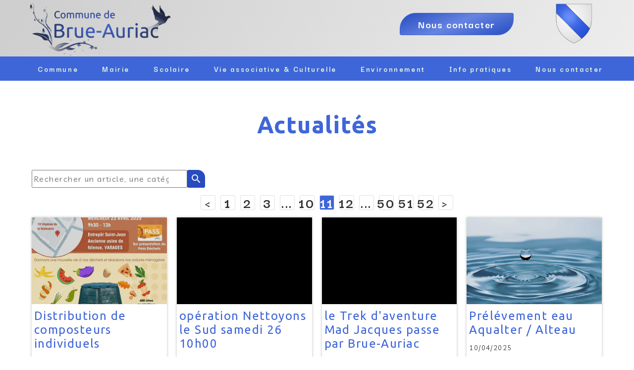

--- FILE ---
content_type: text/css
request_url: https://www.brue-auriac.fr/assets/precompile/cpts/blog/3.css?clearcache=11
body_size: 345
content:
.UI_Blog{display:block}.uiblog_preset_3 .uib_articles{grid-template-columns:inherit;grid-gap:100pt 101pt}.uiblog_preset_3 .uib_article{padding:2007pt}.uiblog_preset_3 .uib_article .uib_title{font-weight:10000;font-size:10pt;padding:2002pt;color:#003}.uiblog_preset_3 .uib_article .uib_date{padding:2006pt;font-size:11pt}.uiblog_preset_3 .uib_article .uib_content_first{font-size:12pt;text-align:right;padding:2009pt}.uiblog_preset_3 .uib_list_img_w{-webkit-box-align:end;align-items:end}.uiblog_preset_3 .uibs_m .uib_list_img{min-height:5200pt}.uiblog_preset_3 .uibs_m .uib_list_img_w{height:5200pt}.uiblog_preset_3 .uibs_text_pos_b_f .uib_list_img::after,.uiblog_preset_3 .uibs_text_pos_i_f .uib_list_img::after{background:#002}.uiblog_preset_3 .uibs_text_pos_b_s .uib_text_w,.uiblog_preset_3 .uibs_text_pos_i_s .uib_text_w{background:#002}.uiblog_preset_3 .uib_read_more{display:none}


--- FILE ---
content_type: text/plain; charset=utf-8
request_url: https://www.brue-auriac.fr/json/cpt_ask/14882,19
body_size: 2384
content:
{"member":{"errors":["L'adresse email est incorrecte"]},"articles":{"60699":{"title":"Distribution de composteurs individuels","published_at":"2025-04-19","content_first":"\u003cp\u003eA Varages, le mercredi 23 avril\u003c/p\u003e","categories":[11808],"id":"60699","published":true,"img":{"id":27430504,"name":"image003.png","url":"/Actualites/gbxig/image003.png","removable":true,"width":333,"height":466,"size":"220 ko","thumbnails":{"normal":"/Actualites/gbxig/image003.png?s=YqFCk3A=","small":"/Actualites/gbxig/image003.png?s=YqFAlnA="},"api":"sitew","srcset":{"333":"/Actualites/gbxig/image003.png?s=YqFCkHM="}},"site_id":1717746,"url_name":"b60699a/Distribution-de-composteurs-individuels","pageid":"a"},"60594":{"title":"opération Nettoyons le Sud samedi 26 10h00","published_at":"2025-04-15","content_first":"\u003cp\u003erendez vous sur la piste de danse au milieu du Cours\u003c/p\u003e","categories":[11808],"id":"60594","published":true,"img":{"width":128,"id":0,"thumbnails":{"normal":"default.png"},"height":128,"name":"default.png","is_default":true,"removable":false,"url":"default.png"},"site_id":1717746,"url_name":"b60594a/operation-Nettoyons-le-Sud-samedi-26-10h00","pageid":"a"},"60593":{"title":"le Trek d'aventure Mad Jacques passe par Brue-Auriac","published_at":"2025-04-15","content_first":"\u003cp\u003ele vendredi 18 avec ravitaillement au pigeonnier\u003c/p\u003e","categories":[11808],"id":"60593","published":true,"img":{"width":128,"id":0,"thumbnails":{"normal":"default.png"},"height":128,"name":"default.png","is_default":true,"removable":false,"url":"default.png"},"site_id":1717746,"url_name":"b60593a/le-Trek-d-aventure-Mad-Jacques-passe-par-Brue-Auriac","pageid":"a"},"60467":{"title":"Prélévement eau Aqualter / Alteau","published_at":"2025-04-10","content_first":"\u003cp\u003ePrélévement eau Aqualter / Alteau\u003c/p\u003e","categories":[11808],"id":"60467","published":true,"img":{"id":25016490,"name":"drop-of-water-578897_1920.jpg","url":"/Illustrations/ew6ui/drop-of-water-578897_1920.jpg","removable":true,"width":1920,"height":1280,"size":"290 ko","thumbnails":{"normal":"/Illustrations/ew6ui/drop-of-water-578897_1920.jpg?s=YqFCk3A=","small":"/Illustrations/ew6ui/drop-of-water-578897_1920.jpg?s=YqFAlnA="},"api":"sitew","srcset":{"1920":"/Illustrations/ew6ui/drop-of-water-578897_1920.jpg?s=YqFAmnJk","1440":"/Illustrations/ew6ui/drop-of-water-578897_1920.jpg?s=YqFAl3Rk","1280":"/Illustrations/ew6ui/drop-of-water-578897_1920.jpg?s=YqFAkXhk","1024":"/Illustrations/ew6ui/drop-of-water-578897_1920.jpg?s=YqFAk3Jg","768":"/Illustrations/ew6ui/drop-of-water-578897_1920.jpg?s=YqFGlXg=","425":"/Illustrations/ew6ui/drop-of-water-578897_1920.jpg?s=YqFFkXU="}},"site_id":1717746,"url_name":"b60467a/Prelevement-eau-Aqualter-Alteau","pageid":"a"},"60465":{"title":"Travaux d’entretien de la végétation sous et aux abords du réseau aérien ENEDIS","published_at":"2025-04-10","content_first":"\u003cp\u003eà partir du 14 Avril, travaux réalisés par l'entreprise GRDE\u003c/p\u003e","categories":[11808],"id":"60465","published":true,"img":{"width":128,"id":0,"thumbnails":{"normal":"default.png"},"height":128,"name":"default.png","is_default":true,"removable":false,"url":"default.png"},"site_id":1717746,"url_name":"b60465a/Travaux-d-entretien-de-la-vegetation-sous-et-aux-abords-du-reseau-aerien-ENEDIS","pageid":"a"},"60431":{"title":"chasse aux oeufs de Pâques et grillades","published_at":"2025-04-08","content_first":"\u003cp\u003ele samedi 19 avril à partir de 11h30 place de la fontaine\u003c/p\u003e","categories":[11808],"id":"60431","published":true,"img":{"id":27417642,"name":"affiche-2025_page-0001.jpg","url":"/Actualites/gbnl6/affiche-2025_page-0001.jpg","removable":true,"width":1575,"height":2186,"size":"770 ko","thumbnails":{"normal":"/Actualites/gbnl6/affiche-2025_page-0001.jpg?s=YqFCk3A=","small":"/Actualites/gbnl6/affiche-2025_page-0001.jpg?s=YqFAlnA="},"api":"sitew","srcset":{"1575":"/Actualites/gbnl6/affiche-2025_page-0001.jpg?s=YqFAlndh","1440":"/Actualites/gbnl6/affiche-2025_page-0001.jpg?s=YqFAl3Rk","1280":"/Actualites/gbnl6/affiche-2025_page-0001.jpg?s=YqFAkXhk","1024":"/Actualites/gbnl6/affiche-2025_page-0001.jpg?s=YqFAk3Jg","768":"/Actualites/gbnl6/affiche-2025_page-0001.jpg?s=YqFGlXg=","425":"/Actualites/gbnl6/affiche-2025_page-0001.jpg?s=YqFFkXU="}},"site_id":1717746,"url_name":"b60431a/chasse-aux-oeufs-de-Paques-et-grillades","pageid":"a"},"60335":{"title":"Salon le printemps des  entrepreneurs en Provence Verdon","published_at":"2025-04-02","content_first":"\u003cp\u003e26 Avril, de 9h à 18h, sur le Cours Roux de Corse\u003c/p\u003e","categories":[11808],"id":"60335","published":true,"img":{"id":27411573,"name":"Affiche-rencontre-entrepreneur-2604-1-.jpg","url":"/Actualites/gbiwl/Affiche-rencontre-entrepreneur-2604-1-.jpg","removable":true,"width":1275,"height":1650,"size":"350 ko","thumbnails":{"normal":"/Actualites/gbiwl/Affiche-rencontre-entrepreneur-2604-1-.jpg?s=YqFCk3A=","small":"/Actualites/gbiwl/Affiche-rencontre-entrepreneur-2604-1-.jpg?s=YqFAlnA="},"api":"sitew","srcset":{"1275":"/Actualites/gbiwl/Affiche-rencontre-entrepreneur-2604-1-.jpg?s=YqFAkXdh","1024":"/Actualites/gbiwl/Affiche-rencontre-entrepreneur-2604-1-.jpg?s=YqFAk3Jg","768":"/Actualites/gbiwl/Affiche-rencontre-entrepreneur-2604-1-.jpg?s=YqFGlXg=","425":"/Actualites/gbiwl/Affiche-rencontre-entrepreneur-2604-1-.jpg?s=YqFFkXU="}},"site_id":1717746,"url_name":"b60335a/Salon-le-printemps-des-entrepreneurs-en-Provence-Verdon","pageid":"a"},"60121":{"title":"Le bus des possibles - remobilisation \u0026 formation","published_at":"2025-03-25","content_first":"\u003cp\u003edynamiser les jeunes adultes, vers une solution professionnelle. A Brue le 27 Mars\u003c/p\u003e","categories":[11808],"id":"60121","published":true,"img":{"id":27403646,"name":"Bus-des-possibles-BRUE-AURIAC_page-0001.jpg","url":"/Actualites/gbcse/Bus-des-possibles-BRUE-AURIAC_page-0001.jpg","removable":true,"width":874,"height":1241,"size":"450 ko","thumbnails":{"normal":"/Actualites/gbcse/Bus-des-possibles-BRUE-AURIAC_page-0001.jpg?s=YqFCk3A=","small":"/Actualites/gbcse/Bus-des-possibles-BRUE-AURIAC_page-0001.jpg?s=YqFAlnA="},"api":"sitew","srcset":{"874":"/Actualites/gbcse/Bus-des-possibles-BRUE-AURIAC_page-0001.jpg?s=YqFJlHQ=","768":"/Actualites/gbcse/Bus-des-possibles-BRUE-AURIAC_page-0001.jpg?s=YqFGlXg=","425":"/Actualites/gbcse/Bus-des-possibles-BRUE-AURIAC_page-0001.jpg?s=YqFFkXU="}},"site_id":1717746,"url_name":"b60121a/Le-bus-des-possibles-remobilisation-formation","pageid":"a"}}}

--- FILE ---
content_type: text/plain; charset=utf-8
request_url: https://www.brue-auriac.fr/json/cpt_ask/14882,19
body_size: 1958
content:
{"member":{"errors":["L'adresse email est incorrecte"]},"all_categories":{"11703":{"id":11703,"name":"Actualités","order":[42686,36525,32964,32963]},"11704":{"id":11704,"name":"Catégorie","order":[]},"11808":{"id":11808,"name":"Commune","order":[66170,66131,66130,65977,65971,65970,65968,65383,65381,65289,65156,65155,65154,65105,65086,65085,65010,64819,64763,64754,64679,64495,64494,64493,64492,64440,64402,64290,64171,64170,64013,63785,63741,63740,63569,63568,63567,63566,63374,63373,63372,63326,63207,63206,63205,62779,62778,62737,62510,62683,62549,62511,62509,62380,62283,62272,62244,62169,62159,62158,62128,62092,62071,62070,62069,61975,61974,61952,61757,61754,61753,61698,61468,61128,61127,60959,60957,60925,60923,60701,60699,60594,60593,60467,60465,60431,60335,60121,59995,59954,59808,59807,59806,59805,59437,59436,59351,59276,59215,59213,59212,59095,59069,59039,58715,58714,58463,58056,58055,57920,57845,57803,57802,57703,57700,57628,57356,57354,57353,56683,56875,56684,56682,56642,56500,56482,56431,56424,56318,56261,56155,56123,55976,55974,55885,55826,55796,55795,55465,55459,55458,55457,55429,55389,55379,55369,55368,55363,55233,55217,55216,55215,55152,55140,55025,54969,54939,54930,54929,54740,54647,54620,54531,54530,54403,54402,54400,54359,53928,53809,53685,53684,53656,53465,53430,53414,53385,53384,53374,53272,53265,53027,53058,53018,53011,52924,52682,52310,52199,52196,51657,51182,51181,51036,51022,50931,50928,50295,50070,50069,50068,49862,49861,49668,49628,49580,49570,49344,49225,49224,49189,49181,49178,48858,48656,48392,48388,48385,48020,47963,47956,47700,47747,47714,47702,47701,47617,47571,47449,47448,47351,47350,47349,47341,47164,47150,47153,47116,47051,47021,46837,47011,46943,46942,46938,46836,46835,46668,46667,46551,46201,46346,46345,46335,46334,46311,46200,46199,45432,45925,45853,45771,45769,45768,45499,45621,45500,45434,45433,44726,45241,44861,44778,44725,44724,44590,44512,44425,43974,43693,43692,43548,43547,43314,43313,43310,43236,43095,43094,43042,43026,43025,42794,42688,42686,42436,42435,42262,42261,42260,42103,42095,41920,41881,41077,41650,41649,41551,41550,41546,41545,41332,41331,41301,41207,41206,41075,41078,41076,40963,40908,40831,40697,40595,40578,40577,40501,40500,40498,40497,40390,40387,40314,40091,40030,39888,39868,39774,39773,39723,39722,39693,39691,39629,39200,39025,38928,38909,38908,38784,38641,38640,38639,38367,38334,38333,38281,38275,38231,38230,38228,38102,38103,38101,37987,37780,37580,37579,37340,37339,37338,37132,37088,36637,36957,36903,36674,36638,36527,36526,36412,36350,36331,36327,35689,35565,35521,35468,35206,35111,34718,34713,34636,34584,34582,34159,34118,34085,34080,34040,34037,33903,33902,33799,33798,33715,33714,33713,33598,33482,33371,33177]}},"categories":[11808],"order":[66170,66131,66130,65977,65971,65970,65968,65383,65381,65289,65156,65155,65154,65105,65086,65085,65010,64819,64763,64754,64679,64495,64494,64493,64492,64440,64402,64290,64171,64170,64013,63785,63741,63740,63569,63568,63567,63566,63374,63373,63372,63326,63207,63206,63205,62779,62778,62737,62510,62683,62549,62511,62509,62380,62283,62272,62244,62169,62159,62158,62128,62092,62071,62070,62069,61975,61974,61952,61757,61754,61753,61698,61468,61128,61127,60959,60957,60925,60923,60701,60699,60594,60593,60467,60465,60431,60335,60121,59995,59954,59808,59807,59806,59805,59437,59436,59351,59276,59215,59213,59212,59095,59069,59039,58715,58714,58463,58056,58055,57920,57845,57803,57802,57703,57700,57628,57356,57354,57353,56683,56875,56684,56682,56642,56500,56482,56431,56424,56318,56261,56155,56123,55976,55974,55885,55826,55796,55795,55465,55459,55458,55457,55429,55389,55379,55369,55368,55363,55233,55217,55216,55215,55152,55140,55025,54969,54939,54930,54929,54740,54647,54620,54531,54530,54403,54402,54400,54359,53928,53809,53685,53684,53656,53465,53430,53414,53385,53384,53374,53272,53265,53027,53058,53018,53011,52924,52682,52310,52199,52196,51657,51182,51181,51036,51022,50931,50928,50295,50070,50069,50068,49862,49861,49668,49628,49580,49570,49344,49225,49224,49189,49181,49178,48858,48656,48392,48388,48385,48020,47963,47956,47700,47747,47714,47702,47701,47617,47571,47449,47448,47351,47350,47349,47341,47164,47150,47153,47116,47051,47021,46837,47011,46943,46942,46938,46836,46835,46668,46667,46551,46201,46346,46345,46335,46334,46311,46200,46199,45432,45925,45853,45771,45769,45768,45499,45621,45500,45434,45433,44726,45241,44861,44778,44725,44724,44590,44512,44425,43974,43693,43692,43548,43547,43314,43313,43310,43236,43095,43094,43042,43026,43025,42794,42688,42686,42436,42435,42262,42261,42260,42103,42095,41920,41881,41077,41650,41649,41551,41550,41546,41545,41332,41331,41301,41207,41206,41075,41078,41076,40963,40908,40831,40697,40595,40578,40577,40501,40500,40498,40497,40390,40387,40314,40091,40030,39888,39868,39774,39773,39723,39722,39693,39691,39629,39200,39025,38928,38909,38908,38784,38641,38640,38639,38367,38334,38333,38281,38275,38231,38230,38228,38102,38103,38101,37987,37780,37580,37579,37340,37339,37338,37132,37088,36637,36957,36903,36674,36638,36527,36526,36412,36350,36331,36327,35689,35565,35521,35468,35206,35111,34718,34713,34636,34584,34582,34159,34118,34085,34080,34040,34037,33903,33902,33799,33798,33715,33714,33713,33598,33482,33371,33177]}